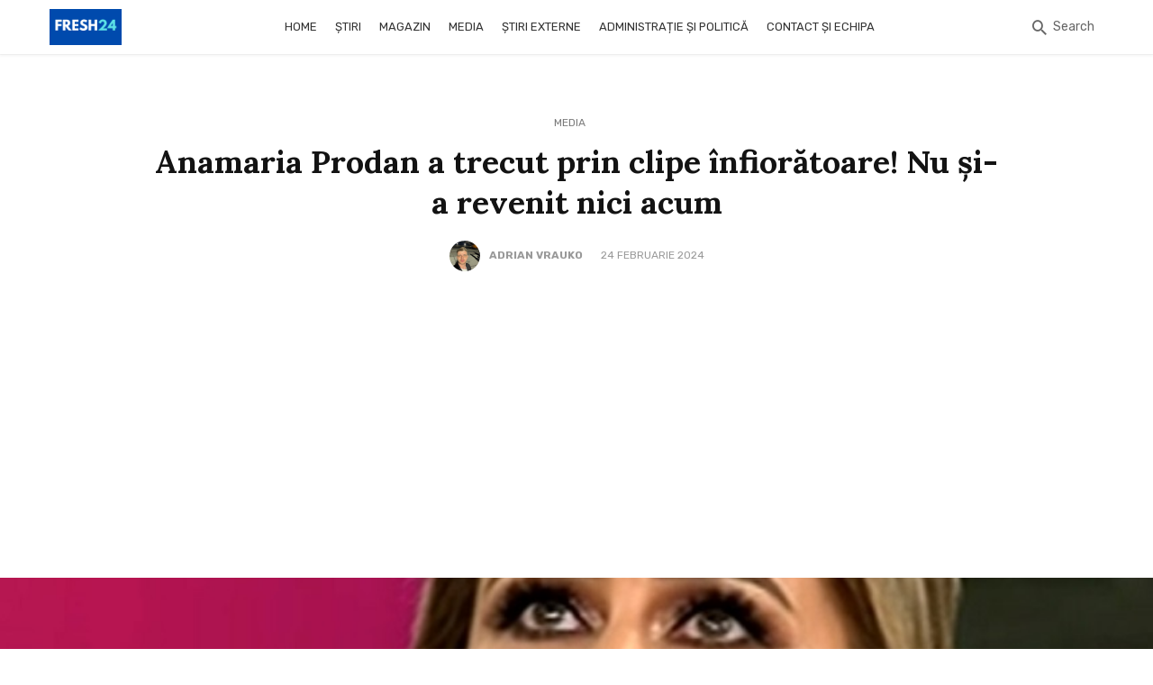

--- FILE ---
content_type: text/html; charset=UTF-8
request_url: https://fresh24.ro/2024/02/24/anamaria-prodan-a-trecut-prin-clipe-infioratoare-nu-si-a-revenit-nici-acum/
body_size: 17758
content:
<!DOCTYPE html>
<html lang="ro-RO">
<head>
	<!-- Google tag (gtag.js) -->
<script async src="https://www.googletagmanager.com/gtag/js?id=G-HNJC67RG3T"></script>
<script>
  window.dataLayer = window.dataLayer || [];
  function gtag(){dataLayer.push(arguments);}
  gtag('js', new Date());

  gtag('config', 'G-HNJC67RG3T');
</script>
	

	<meta charset="UTF-8" />
    <meta name="viewport" content="width=device-width, initial-scale=1"/>
    <link rel="profile" href="//gmpg.org/xfn/11" />
	<script type="application/javascript">var ajaxurl = "https://fresh24.ro/wp-admin/admin-ajax.php"</script><meta name='robots' content='index, follow, max-image-preview:large, max-snippet:-1, max-video-preview:-1' />

	<!-- This site is optimized with the Yoast SEO plugin v26.6 - https://yoast.com/wordpress/plugins/seo/ -->
	<title>Anamaria Prodan a trecut prin clipe înfiorătoare! Nu și-a revenit nici acum - Fresh24</title>
	<link rel="canonical" href="https://fresh24.ro/2024/02/24/anamaria-prodan-a-trecut-prin-clipe-infioratoare-nu-si-a-revenit-nici-acum/" />
	<meta property="og:locale" content="ro_RO" />
	<meta property="og:type" content="article" />
	<meta property="og:title" content="Anamaria Prodan a trecut prin clipe înfiorătoare! Nu și-a revenit nici acum - Fresh24" />
	<meta property="og:description" content="În cadrul emisiunii „Prodanca. Punct și de la capăt” de la Antena Stars, Anamaria Prodan a avut parte de o situație ce a făcut-o să se enerveze destul de tare. Situație în care a fost pusă a dus-o la disperare. Iată cu ce probleme s-a confruntat sexy impresara! Anamaria Prodan este una dintre cele mai de succes vedete din showbiz-ul din România. Dacă pe plan sentimental nu a avut prea mare noroc de-a lungul timpului, Anamaria Prodan e poate bucura de succes nelimitat pe plan profesional. Vedeta din showbiz-ul de la noi a bifat o mulțime de obiective pe care [&hellip;]" />
	<meta property="og:url" content="https://fresh24.ro/2024/02/24/anamaria-prodan-a-trecut-prin-clipe-infioratoare-nu-si-a-revenit-nici-acum/" />
	<meta property="og:site_name" content="Fresh24" />
	<meta property="article:author" content="https://www.facebook.com/avrauko/" />
	<meta property="article:published_time" content="2024-02-24T21:33:01+00:00" />
	<meta property="og:image" content="https://fresh24.ro/wp-content/uploads/2022/04/anamaria-prodan-interviu-despre-ionela-prodan-cancan-7.jpg" />
	<meta property="og:image:width" content="860" />
	<meta property="og:image:height" content="616" />
	<meta property="og:image:type" content="image/jpeg" />
	<meta name="author" content="Adrian Vrauko" />
	<meta name="twitter:card" content="summary_large_image" />
	<meta name="twitter:label1" content="Scris de" />
	<meta name="twitter:data1" content="Adrian Vrauko" />
	<meta name="twitter:label2" content="Timp estimat pentru citire" />
	<meta name="twitter:data2" content="3 minute" />
	<script type="application/ld+json" class="yoast-schema-graph">{"@context":"https://schema.org","@graph":[{"@type":"NewsArticle","@id":"https://fresh24.ro/2024/02/24/anamaria-prodan-a-trecut-prin-clipe-infioratoare-nu-si-a-revenit-nici-acum/#article","isPartOf":{"@id":"https://fresh24.ro/2024/02/24/anamaria-prodan-a-trecut-prin-clipe-infioratoare-nu-si-a-revenit-nici-acum/"},"author":{"name":"Adrian Vrauko","@id":"https://fresh24.ro/#/schema/person/5818a70d22ee6e4081cd3d0267296ce8"},"headline":"Anamaria Prodan a trecut prin clipe înfiorătoare! Nu și-a revenit nici acum","datePublished":"2024-02-24T21:33:01+00:00","mainEntityOfPage":{"@id":"https://fresh24.ro/2024/02/24/anamaria-prodan-a-trecut-prin-clipe-infioratoare-nu-si-a-revenit-nici-acum/"},"wordCount":440,"publisher":{"@id":"https://fresh24.ro/#organization"},"image":{"@id":"https://fresh24.ro/2024/02/24/anamaria-prodan-a-trecut-prin-clipe-infioratoare-nu-si-a-revenit-nici-acum/#primaryimage"},"thumbnailUrl":"https://fresh24.ro/wp-content/uploads/2022/04/anamaria-prodan-interviu-despre-ionela-prodan-cancan-7.jpg","articleSection":["Media"],"inLanguage":"ro-RO"},{"@type":"WebPage","@id":"https://fresh24.ro/2024/02/24/anamaria-prodan-a-trecut-prin-clipe-infioratoare-nu-si-a-revenit-nici-acum/","url":"https://fresh24.ro/2024/02/24/anamaria-prodan-a-trecut-prin-clipe-infioratoare-nu-si-a-revenit-nici-acum/","name":"Anamaria Prodan a trecut prin clipe înfiorătoare! Nu și-a revenit nici acum - Fresh24","isPartOf":{"@id":"https://fresh24.ro/#website"},"primaryImageOfPage":{"@id":"https://fresh24.ro/2024/02/24/anamaria-prodan-a-trecut-prin-clipe-infioratoare-nu-si-a-revenit-nici-acum/#primaryimage"},"image":{"@id":"https://fresh24.ro/2024/02/24/anamaria-prodan-a-trecut-prin-clipe-infioratoare-nu-si-a-revenit-nici-acum/#primaryimage"},"thumbnailUrl":"https://fresh24.ro/wp-content/uploads/2022/04/anamaria-prodan-interviu-despre-ionela-prodan-cancan-7.jpg","datePublished":"2024-02-24T21:33:01+00:00","breadcrumb":{"@id":"https://fresh24.ro/2024/02/24/anamaria-prodan-a-trecut-prin-clipe-infioratoare-nu-si-a-revenit-nici-acum/#breadcrumb"},"inLanguage":"ro-RO","potentialAction":[{"@type":"ReadAction","target":["https://fresh24.ro/2024/02/24/anamaria-prodan-a-trecut-prin-clipe-infioratoare-nu-si-a-revenit-nici-acum/"]}]},{"@type":"ImageObject","inLanguage":"ro-RO","@id":"https://fresh24.ro/2024/02/24/anamaria-prodan-a-trecut-prin-clipe-infioratoare-nu-si-a-revenit-nici-acum/#primaryimage","url":"https://fresh24.ro/wp-content/uploads/2022/04/anamaria-prodan-interviu-despre-ionela-prodan-cancan-7.jpg","contentUrl":"https://fresh24.ro/wp-content/uploads/2022/04/anamaria-prodan-interviu-despre-ionela-prodan-cancan-7.jpg","width":860,"height":616},{"@type":"BreadcrumbList","@id":"https://fresh24.ro/2024/02/24/anamaria-prodan-a-trecut-prin-clipe-infioratoare-nu-si-a-revenit-nici-acum/#breadcrumb","itemListElement":[{"@type":"ListItem","position":1,"name":"Home","item":"https://fresh24.ro/"},{"@type":"ListItem","position":2,"name":"Anamaria Prodan a trecut prin clipe înfiorătoare! Nu și-a revenit nici acum"}]},{"@type":"WebSite","@id":"https://fresh24.ro/#website","url":"https://fresh24.ro/","name":"Fresh24","description":"Cele mai importante știri ale zilei","publisher":{"@id":"https://fresh24.ro/#organization"},"potentialAction":[{"@type":"SearchAction","target":{"@type":"EntryPoint","urlTemplate":"https://fresh24.ro/?s={search_term_string}"},"query-input":{"@type":"PropertyValueSpecification","valueRequired":true,"valueName":"search_term_string"}}],"inLanguage":"ro-RO"},{"@type":"Organization","@id":"https://fresh24.ro/#organization","name":"FRESH24","url":"https://fresh24.ro/","logo":{"@type":"ImageObject","inLanguage":"ro-RO","@id":"https://fresh24.ro/#/schema/logo/image/","url":"https://fresh24.ro/wp-content/uploads/2021/01/fresh24.png","contentUrl":"https://fresh24.ro/wp-content/uploads/2021/01/fresh24.png","width":124,"height":39,"caption":"FRESH24"},"image":{"@id":"https://fresh24.ro/#/schema/logo/image/"}},{"@type":"Person","@id":"https://fresh24.ro/#/schema/person/5818a70d22ee6e4081cd3d0267296ce8","name":"Adrian Vrauko","image":{"@type":"ImageObject","inLanguage":"ro-RO","@id":"https://fresh24.ro/#/schema/person/image/","url":"https://secure.gravatar.com/avatar/2d69d51bad04bf2b12597ae589aa518193104db5b9805d813da9ad1a366287f8?s=96&d=mm&r=g","contentUrl":"https://secure.gravatar.com/avatar/2d69d51bad04bf2b12597ae589aa518193104db5b9805d813da9ad1a366287f8?s=96&d=mm&r=g","caption":"Adrian Vrauko"},"description":"Adrian Vrauko - redactor șef Fresh24. Are o 16 ani de experiență și este specializat pe știri sociale și breaking news. Și-a început cariera la Realitatea TV, iar dupa ani de televizune a trecut în jurnalismul online și a lucrat pentru mai multe site-uri ca redactor șef din top 10 BRAT. De asemena a condus 5 ani un site de lifestyle feminim care era pe primul loc în topul accesărilor. Spune că nivelul la care a ajuns se datorează mentorului său, Anamaria Lembrău cunoscută ca un jurnalist cu experiență mare care a condus redacții mari de știri. Adi mai afirma că Anamaria l-a slefuit și l-a făcut să strălucească. Este pasionat de avioane și spune că dacă ar putea s-ar muta într-un avion.","sameAs":["https://fresh24.ro","https://www.facebook.com/avrauko/","https://www.instagram.com/adivrauko","https://www.linkedin.com/in/adrianvrauko/","https://www.youtube.com/@adrianvrauko"],"url":"https://fresh24.ro/author/adrian/"}]}</script>
	<!-- / Yoast SEO plugin. -->


<link rel='dns-prefetch' href='//fonts.googleapis.com' />
<link rel='preconnect' href='https://fonts.gstatic.com' crossorigin />
<link rel="alternate" type="application/rss+xml" title="Fresh24 &raquo; Flux" href="https://fresh24.ro/feed/" />
<link rel="alternate" type="application/rss+xml" title="Fresh24 &raquo; Flux comentarii" href="https://fresh24.ro/comments/feed/" />
<link rel="alternate" title="oEmbed (JSON)" type="application/json+oembed" href="https://fresh24.ro/wp-json/oembed/1.0/embed?url=https%3A%2F%2Ffresh24.ro%2F2024%2F02%2F24%2Fanamaria-prodan-a-trecut-prin-clipe-infioratoare-nu-si-a-revenit-nici-acum%2F" />
<link rel="alternate" title="oEmbed (XML)" type="text/xml+oembed" href="https://fresh24.ro/wp-json/oembed/1.0/embed?url=https%3A%2F%2Ffresh24.ro%2F2024%2F02%2F24%2Fanamaria-prodan-a-trecut-prin-clipe-infioratoare-nu-si-a-revenit-nici-acum%2F&#038;format=xml" />
<style id='wp-img-auto-sizes-contain-inline-css' type='text/css'>
img:is([sizes=auto i],[sizes^="auto," i]){contain-intrinsic-size:3000px 1500px}
/*# sourceURL=wp-img-auto-sizes-contain-inline-css */
</style>

<style id='wp-emoji-styles-inline-css' type='text/css'>

	img.wp-smiley, img.emoji {
		display: inline !important;
		border: none !important;
		box-shadow: none !important;
		height: 1em !important;
		width: 1em !important;
		margin: 0 0.07em !important;
		vertical-align: -0.1em !important;
		background: none !important;
		padding: 0 !important;
	}
/*# sourceURL=wp-emoji-styles-inline-css */
</style>
<link rel='stylesheet' id='wp-block-library-css' href='https://fresh24.ro/wp-includes/css/dist/block-library/style.min.css?ver=6.9' type='text/css' media='all' />
<style id='global-styles-inline-css' type='text/css'>
:root{--wp--preset--aspect-ratio--square: 1;--wp--preset--aspect-ratio--4-3: 4/3;--wp--preset--aspect-ratio--3-4: 3/4;--wp--preset--aspect-ratio--3-2: 3/2;--wp--preset--aspect-ratio--2-3: 2/3;--wp--preset--aspect-ratio--16-9: 16/9;--wp--preset--aspect-ratio--9-16: 9/16;--wp--preset--color--black: #000000;--wp--preset--color--cyan-bluish-gray: #abb8c3;--wp--preset--color--white: #ffffff;--wp--preset--color--pale-pink: #f78da7;--wp--preset--color--vivid-red: #cf2e2e;--wp--preset--color--luminous-vivid-orange: #ff6900;--wp--preset--color--luminous-vivid-amber: #fcb900;--wp--preset--color--light-green-cyan: #7bdcb5;--wp--preset--color--vivid-green-cyan: #00d084;--wp--preset--color--pale-cyan-blue: #8ed1fc;--wp--preset--color--vivid-cyan-blue: #0693e3;--wp--preset--color--vivid-purple: #9b51e0;--wp--preset--gradient--vivid-cyan-blue-to-vivid-purple: linear-gradient(135deg,rgb(6,147,227) 0%,rgb(155,81,224) 100%);--wp--preset--gradient--light-green-cyan-to-vivid-green-cyan: linear-gradient(135deg,rgb(122,220,180) 0%,rgb(0,208,130) 100%);--wp--preset--gradient--luminous-vivid-amber-to-luminous-vivid-orange: linear-gradient(135deg,rgb(252,185,0) 0%,rgb(255,105,0) 100%);--wp--preset--gradient--luminous-vivid-orange-to-vivid-red: linear-gradient(135deg,rgb(255,105,0) 0%,rgb(207,46,46) 100%);--wp--preset--gradient--very-light-gray-to-cyan-bluish-gray: linear-gradient(135deg,rgb(238,238,238) 0%,rgb(169,184,195) 100%);--wp--preset--gradient--cool-to-warm-spectrum: linear-gradient(135deg,rgb(74,234,220) 0%,rgb(151,120,209) 20%,rgb(207,42,186) 40%,rgb(238,44,130) 60%,rgb(251,105,98) 80%,rgb(254,248,76) 100%);--wp--preset--gradient--blush-light-purple: linear-gradient(135deg,rgb(255,206,236) 0%,rgb(152,150,240) 100%);--wp--preset--gradient--blush-bordeaux: linear-gradient(135deg,rgb(254,205,165) 0%,rgb(254,45,45) 50%,rgb(107,0,62) 100%);--wp--preset--gradient--luminous-dusk: linear-gradient(135deg,rgb(255,203,112) 0%,rgb(199,81,192) 50%,rgb(65,88,208) 100%);--wp--preset--gradient--pale-ocean: linear-gradient(135deg,rgb(255,245,203) 0%,rgb(182,227,212) 50%,rgb(51,167,181) 100%);--wp--preset--gradient--electric-grass: linear-gradient(135deg,rgb(202,248,128) 0%,rgb(113,206,126) 100%);--wp--preset--gradient--midnight: linear-gradient(135deg,rgb(2,3,129) 0%,rgb(40,116,252) 100%);--wp--preset--font-size--small: 13px;--wp--preset--font-size--medium: 20px;--wp--preset--font-size--large: 36px;--wp--preset--font-size--x-large: 42px;--wp--preset--spacing--20: 0.44rem;--wp--preset--spacing--30: 0.67rem;--wp--preset--spacing--40: 1rem;--wp--preset--spacing--50: 1.5rem;--wp--preset--spacing--60: 2.25rem;--wp--preset--spacing--70: 3.38rem;--wp--preset--spacing--80: 5.06rem;--wp--preset--shadow--natural: 6px 6px 9px rgba(0, 0, 0, 0.2);--wp--preset--shadow--deep: 12px 12px 50px rgba(0, 0, 0, 0.4);--wp--preset--shadow--sharp: 6px 6px 0px rgba(0, 0, 0, 0.2);--wp--preset--shadow--outlined: 6px 6px 0px -3px rgb(255, 255, 255), 6px 6px rgb(0, 0, 0);--wp--preset--shadow--crisp: 6px 6px 0px rgb(0, 0, 0);}:where(.is-layout-flex){gap: 0.5em;}:where(.is-layout-grid){gap: 0.5em;}body .is-layout-flex{display: flex;}.is-layout-flex{flex-wrap: wrap;align-items: center;}.is-layout-flex > :is(*, div){margin: 0;}body .is-layout-grid{display: grid;}.is-layout-grid > :is(*, div){margin: 0;}:where(.wp-block-columns.is-layout-flex){gap: 2em;}:where(.wp-block-columns.is-layout-grid){gap: 2em;}:where(.wp-block-post-template.is-layout-flex){gap: 1.25em;}:where(.wp-block-post-template.is-layout-grid){gap: 1.25em;}.has-black-color{color: var(--wp--preset--color--black) !important;}.has-cyan-bluish-gray-color{color: var(--wp--preset--color--cyan-bluish-gray) !important;}.has-white-color{color: var(--wp--preset--color--white) !important;}.has-pale-pink-color{color: var(--wp--preset--color--pale-pink) !important;}.has-vivid-red-color{color: var(--wp--preset--color--vivid-red) !important;}.has-luminous-vivid-orange-color{color: var(--wp--preset--color--luminous-vivid-orange) !important;}.has-luminous-vivid-amber-color{color: var(--wp--preset--color--luminous-vivid-amber) !important;}.has-light-green-cyan-color{color: var(--wp--preset--color--light-green-cyan) !important;}.has-vivid-green-cyan-color{color: var(--wp--preset--color--vivid-green-cyan) !important;}.has-pale-cyan-blue-color{color: var(--wp--preset--color--pale-cyan-blue) !important;}.has-vivid-cyan-blue-color{color: var(--wp--preset--color--vivid-cyan-blue) !important;}.has-vivid-purple-color{color: var(--wp--preset--color--vivid-purple) !important;}.has-black-background-color{background-color: var(--wp--preset--color--black) !important;}.has-cyan-bluish-gray-background-color{background-color: var(--wp--preset--color--cyan-bluish-gray) !important;}.has-white-background-color{background-color: var(--wp--preset--color--white) !important;}.has-pale-pink-background-color{background-color: var(--wp--preset--color--pale-pink) !important;}.has-vivid-red-background-color{background-color: var(--wp--preset--color--vivid-red) !important;}.has-luminous-vivid-orange-background-color{background-color: var(--wp--preset--color--luminous-vivid-orange) !important;}.has-luminous-vivid-amber-background-color{background-color: var(--wp--preset--color--luminous-vivid-amber) !important;}.has-light-green-cyan-background-color{background-color: var(--wp--preset--color--light-green-cyan) !important;}.has-vivid-green-cyan-background-color{background-color: var(--wp--preset--color--vivid-green-cyan) !important;}.has-pale-cyan-blue-background-color{background-color: var(--wp--preset--color--pale-cyan-blue) !important;}.has-vivid-cyan-blue-background-color{background-color: var(--wp--preset--color--vivid-cyan-blue) !important;}.has-vivid-purple-background-color{background-color: var(--wp--preset--color--vivid-purple) !important;}.has-black-border-color{border-color: var(--wp--preset--color--black) !important;}.has-cyan-bluish-gray-border-color{border-color: var(--wp--preset--color--cyan-bluish-gray) !important;}.has-white-border-color{border-color: var(--wp--preset--color--white) !important;}.has-pale-pink-border-color{border-color: var(--wp--preset--color--pale-pink) !important;}.has-vivid-red-border-color{border-color: var(--wp--preset--color--vivid-red) !important;}.has-luminous-vivid-orange-border-color{border-color: var(--wp--preset--color--luminous-vivid-orange) !important;}.has-luminous-vivid-amber-border-color{border-color: var(--wp--preset--color--luminous-vivid-amber) !important;}.has-light-green-cyan-border-color{border-color: var(--wp--preset--color--light-green-cyan) !important;}.has-vivid-green-cyan-border-color{border-color: var(--wp--preset--color--vivid-green-cyan) !important;}.has-pale-cyan-blue-border-color{border-color: var(--wp--preset--color--pale-cyan-blue) !important;}.has-vivid-cyan-blue-border-color{border-color: var(--wp--preset--color--vivid-cyan-blue) !important;}.has-vivid-purple-border-color{border-color: var(--wp--preset--color--vivid-purple) !important;}.has-vivid-cyan-blue-to-vivid-purple-gradient-background{background: var(--wp--preset--gradient--vivid-cyan-blue-to-vivid-purple) !important;}.has-light-green-cyan-to-vivid-green-cyan-gradient-background{background: var(--wp--preset--gradient--light-green-cyan-to-vivid-green-cyan) !important;}.has-luminous-vivid-amber-to-luminous-vivid-orange-gradient-background{background: var(--wp--preset--gradient--luminous-vivid-amber-to-luminous-vivid-orange) !important;}.has-luminous-vivid-orange-to-vivid-red-gradient-background{background: var(--wp--preset--gradient--luminous-vivid-orange-to-vivid-red) !important;}.has-very-light-gray-to-cyan-bluish-gray-gradient-background{background: var(--wp--preset--gradient--very-light-gray-to-cyan-bluish-gray) !important;}.has-cool-to-warm-spectrum-gradient-background{background: var(--wp--preset--gradient--cool-to-warm-spectrum) !important;}.has-blush-light-purple-gradient-background{background: var(--wp--preset--gradient--blush-light-purple) !important;}.has-blush-bordeaux-gradient-background{background: var(--wp--preset--gradient--blush-bordeaux) !important;}.has-luminous-dusk-gradient-background{background: var(--wp--preset--gradient--luminous-dusk) !important;}.has-pale-ocean-gradient-background{background: var(--wp--preset--gradient--pale-ocean) !important;}.has-electric-grass-gradient-background{background: var(--wp--preset--gradient--electric-grass) !important;}.has-midnight-gradient-background{background: var(--wp--preset--gradient--midnight) !important;}.has-small-font-size{font-size: var(--wp--preset--font-size--small) !important;}.has-medium-font-size{font-size: var(--wp--preset--font-size--medium) !important;}.has-large-font-size{font-size: var(--wp--preset--font-size--large) !important;}.has-x-large-font-size{font-size: var(--wp--preset--font-size--x-large) !important;}
/*# sourceURL=global-styles-inline-css */
</style>

<style id='classic-theme-styles-inline-css' type='text/css'>
/*! This file is auto-generated */
.wp-block-button__link{color:#fff;background-color:#32373c;border-radius:9999px;box-shadow:none;text-decoration:none;padding:calc(.667em + 2px) calc(1.333em + 2px);font-size:1.125em}.wp-block-file__button{background:#32373c;color:#fff;text-decoration:none}
/*# sourceURL=/wp-includes/css/classic-themes.min.css */
</style>
<link rel='stylesheet' id='sfm-front-styles-css' href='https://fresh24.ro/wp-content/plugins/strawberry-feed-manager/css/sfm.css?ver=6.9' type='text/css' media='all' />
<link rel='stylesheet' id='redux-extendify-styles-css' href='https://fresh24.ro/wp-content/plugins/suga-extension/redux-framework/redux-core/assets/css/extendify-utilities.css?ver=4.4.5' type='text/css' media='all' />
<link rel='stylesheet' id='bootstrap-css' href='https://fresh24.ro/wp-content/themes/suga/css/vendors/bootstrap.css?ver=6.9' type='text/css' media='all' />
<link rel='stylesheet' id='owl-carousel-css' href='https://fresh24.ro/wp-content/themes/suga/css/vendors/owl-carousel.css?ver=6.9' type='text/css' media='all' />
<link rel='stylesheet' id='flickity-css' href='https://fresh24.ro/wp-content/themes/suga/css/vendors/flickity.css?ver=6.9' type='text/css' media='all' />
<link rel='stylesheet' id='fotorama-css' href='https://fresh24.ro/wp-content/themes/suga/css/vendors/fotorama.css?ver=6.9' type='text/css' media='all' />
<link rel='stylesheet' id='magnific-popup-css' href='https://fresh24.ro/wp-content/themes/suga/css/vendors/magnific-popup.css?ver=6.9' type='text/css' media='all' />
<link rel='stylesheet' id='perfect-scrollbar-css' href='https://fresh24.ro/wp-content/themes/suga/css/vendors/perfect-scrollbar.css?ver=6.9' type='text/css' media='all' />
<link rel='stylesheet' id='suga-style-css' href='https://fresh24.ro/wp-content/themes/suga/css/style.css?ver=6.9' type='text/css' media='all' />
<style id='suga-style-inline-css' type='text/css'>
.header-1 .header-main,
                                        .header-2 .header-main,
                                        .header-3 .site-header,
                                        .header-4 .navigation-bar,
                                        .header-5 .navigation-bar,
                                        .header-6 .navigation-bar,
                                        .header-7 .header-main,
                                        .header-8 .header-main,
                                        .header-9 .site-header,
                                        .header-10 .navigation-bar
                                        {background: #ffffff;}.sticky-header.is-fixed > .navigation-bar
                                        {background: #fff;}#atbssuga-mobile-header
                                        {background: #fff;}.site-footer, .footer-7.site-footer, .footer-8.site-footer, .footer-6.site-footer
                                        {background: #ffffff;}::selection {color: #FFF; background: #C5220E;}::-webkit-selection {color: #FFF; background: #C5220E;}:root {
            --color-logo: #C5220E;
            --color-links-hover: #C5220E;
        }@media(min-width: 1200px) {.suga-dark-mode .post--nothumb-large-has-background[data-dark-mode=true]:hover {background-color: #C5220E;}}.related-posts .atbssuga-pagination .btn-default:hover, .related-posts .atbssuga-pagination .btn-default:active,.single .posts-navigation__prev .posts-navigation__label:hover, .single .posts-navigation__next .posts-navigation__label:hover, .atbssuga-grid-carousel-a .owl-carousel .owl-prev, .atbssuga-grid-carousel-a .owl-carousel .owl-next, a, a:hover, a:focus, a:active, .color-primary, .site-title, .atbssuga-widget-indexed-posts-b .posts-list > li .post__title:after,
            .post-slider-text-align-center .owl-carousel .owl-prev, .post-slider-text-align-center .owl-carousel .owl-next,
            .author-box .author-name a, .atbssuga-pagination__item-current,
            .atbssuga-post-latest-d--post-slide .atbssuga-carousel .owl-prev,
            .atbssuga-post-latest-d--post-slide .atbssuga-carousel .owl-next,
            .atbssuga-post-latest-c--post-grid .atbssuga-carousel .owl-prev:hover,
            .atbssuga-post-latest-c--post-grid .atbssuga-carousel .owl-next:hover,
            .atbssuga-post-latest-b--post-slide .atbssuga-carousel .owl-prev,
            .atbssuga-post-latest-b--post-slide .atbssuga-carousel .owl-next,
            .post-grid-3i-has-slider-fullwidth-a .atbssuga-carousel-nav-custom-holder .owl-prev,
            .post-grid-3i-has-slider-fullwidth-a .atbssuga-carousel-nav-custom-holder .owl-next,
            .post-feature-slide-small .atbssuga-carousel-nav-custom-holder .owl-prev:hover,
            .post-feature-slide-small .atbssuga-carousel-nav-custom-holder .owl-next:hover,
            .post--horizontal-text-background .post__readmore .readmore__text,
            .single .posts-navigation__next .posts-navigation__label:hover, .single .social-share-label, .single .single-header .entry-cat, .post--vertical-readmore-small .post__text .post__cat,
            .post--vertical-readmore-big .post__text .post__cat, .post--horizontal-reverse-big .post__cat, .atbssuga-post--grid-has-postlist .atbssuga-post-list--vertical .block-title-small .block-heading__title,
            .atbssuga-post--grid-multiple-style__fullwidth-a .post-not-fullwidth .atbssuga-pagination .read-more-link,
            .atbssuga-post--grid-multiple-style__fullwidth-a .post-not-fullwidth .atbssuga-pagination .read-more-link i,
            .carousel-heading .block-heading.block-heading--vertical .block-heading__title, .atbssuga-pagination__item:not(.atbssuga-pagination__item-current):hover,
            .atbssuga-pagination__item-current:hover, .atbssuga-pagination__item-current, .post__readmore a.button__readmore:hover, .post__cat.cat-color-logo,
            .post-score-star, .atbssuga-pagination .btn, .form-submit .submit, .atbssuga-search-full .result-default .popular-title span, .atbssuga-search-full--result .atbssuga-pagination .btn,
            .atbssuga-search-full .result-default .search-terms-list a:hover, .atbssuga-pagination.atbssuga-pagination-view-all-post .btn:hover i, .atbssuga-pagination.atbssuga-pagination-view-all-post .btn:hover,
            .sticky-suga-post .sugaStickyMark i, .atbs-theme-switch--style-2, .atbs-theme-switch--style-2.active .atbs-theme-switch__light, .post__readmore a.button__readmore,
            #atbssuga-offcanvas-mobile.atbssuga-offcanvas .search-form__submit
            {color: #C5220E;}.suga-dark-mode .post--horizontal-hasbackground[data-dark-mode='true'].post:hover,.post__readmore.post__readmore-btn a, .suga-feature-r .section-sub .section-sub-right .list-item:hover, .suga-feature-t .section-main-left .post-sub:hover, .suga-feature-t .section-main-right .post-sub:hover, .suga-feature-t .section-main-center .list-item:hover,.post__readmore.post__readmore-btn a,.post-no-thumb-has-background.background-color-primary, .suga-feature-r .section-sub .section-sub-right .list-item:hover, .post__readmore.post__readmore-btn a, .background-hover-fixed:before, .suga-feature-i .background-color-primary .section-sub, .suga-feature-e .background-color-primary .section-sub .post-main .posts-list:hover > .list-item:nth-child(1):hover, .suga-feature-e .background-color-primary .section-main .post-main:before, .owl-carousel.button--dots-center-nav .owl-dot.active span, .suga-feature-c .owl-carousel .owl-dot.active span, .dots-circle .owl-dot.active span, .suga-feature-slider-f .owl-carousel .owl-prev:hover, .suga-feature-slider-f .owl-carousel .owl-next:hover, .suga-grid-m .post-slide .owl-carousel, .suga-grid-m .atbssuga-pagination.atbssuga-pagination-view-all-post a, .post-slider-text-align-center .owl-carousel .owl-prev:hover, .post-slider-text-align-center .owl-carousel .owl-next:hover, .category-tile__name, .cat-theme-bg.cat-theme-bg, .primary-bg-color, .navigation--main > li > a:before, .atbssuga-pagination--next-n-prev .atbssuga-pagination__links a:last-child .atbssuga-pagination__item,
            .subscribe-form__fields input[type='submit'], .has-overlap-bg:before, .post__cat--bg, a.post__cat--bg, .entry-cat--bg, a.entry-cat--bg,
            .comments-count-box, .atbssuga-widget--box .widget__title,  /*.posts-list > li .post__thumb:after,*/
            .widget_calendar td a:before, .widget_calendar #today, .widget_calendar #today a, .entry-action-btn, .posts-navigation__label:before,
            .atbssuga-carousel-dots-b .swiper-pagination-bullet-active,
             .site-header--side-logo .header-logo:not(.header-logo--mobile), .list-square-bullet > li > *:before, .list-square-bullet-exclude-first > li:not(:first-child) > *:before,
             .btn-primary, .btn-primary:active, .btn-primary:focus, .btn-primary:hover,
             .btn-primary.active.focus, .btn-primary.active:focus, .btn-primary.active:hover, .btn-primary:active.focus, .btn-primary:active:focus, .btn-primary:active:hover,
             .atbssuga-post-latest-d--post-grid .list-item:first-child .post--nothumb-large-has-background,
            .atbssuga-post-latest-d--post-slide .atbssuga-carousel .owl-prev:hover,
            .atbssuga-post-latest-d--post-slide .atbssuga-carousel .owl-next:hover,
            .atbssuga-post-latest-b--post-slide .atbssuga-carousel .owl-prev:hover,
            .atbssuga-post-latest-b--post-slide .atbssuga-carousel .owl-next:hover,
            .post--nothumb-has-line-readmore, .post--nothumb-has-line-readmore, .suga-owl-background, .post-slide--nothumb,
            .single .single-footer .entry-tags ul > li > a:hover,
            .social-share ul li a svg:hover, .social-share-label-wrap:before, .post--vertical-readmore-small .post__text-wrap .post__readmore:hover,
            .post--vertical-readmore-big .post__text-wrap .post__readmore:hover, .post--horizontal-hasbackground.post:hover,
            .post--horizontal__title-line .post__title:before, .widget-subscribe .subscribe-form__fields button, .atbssuga-pagination__item-current:before,
            .atbssuga-post-latest-d--post-grid .post-list:hover .list-item:first-child:hover .post--nothumb-large-has-background, .atbssuga-widget-indexed-posts-a .posts-list>li .post__thumb:after, .atbssuga-search-full .form-control,
            .atbssuga-search-full .popular-tags .entry-tags ul > li > a, .atbssuga-pagination [class*='js-ajax-load-'] , .atbssuga-pagination [class*='js-ajax-load-']:hover , .atbssuga-pagination [class*='js-ajax-load-']:active,
            .widget-slide .atbssuga-carousel .owl-dot.active span, .single .comment-form .form-submit input[type='submit'] , .social-tile, .widget-subscribe__inner,
            .suga-subscribe-button, .suga-subscribe-button:hover, .suga-subscribe-button:focus, .suga-subscribe-button:active, .suga-subscribe-button:visited,
            div.wpforms-container-full .wpforms-form button[type=submit], div.wpforms-container-full .wpforms-form button[type=submit]:hover, .atbs-theme-switch--style-2 .atbs-theme-switch__light, .atbs-theme-switch--style-2.active .atbs-theme-switch__dark,
            #atbssuga-offcanvas-mobile .atbssuga-offcanvas__title
            {background-color: #C5220E;}@media (min-width: 577px){.suga-feature-e .background-color-primary .section-sub .post-main .posts-list:hover > .list-item:hover, .suga-feature-e .background-color-primary .section-sub .post-main .posts-list .list-item:first-child {background-color: #C5220E;} }@media (max-width: 576px){.suga-feature-e .background-color-primary .section-sub .post-sub {background-color: #C5220E;} }@media (min-width: 1200px){.post--nothumb-large-has-background:hover {background-color: #C5220E;} }.site-header--skin-4 .navigation--main > li > a:before
            {background-color: #C5220E !important;}.atbssuga-post-latest-d--post-grid:hover .list-item.active .post--nothumb-large-has-background a.post__cat
            {color: #C5220E !important;}@media (max-width: 991px) { .suga-feature-f .post--horizontal-xs .post__cat.cat-theme { color: #C5220E !important; }}.post-score-hexagon .hexagon-svg g path
            {fill: #C5220E;}.atbs-theme-switch--style-2:focus-visible {
                outline: 2px dotted #C5220E;
            }
            .atbs-theme-switch--style-2:-moz-focusring {
                outline: 2px dotted #C5220E;
            }.related-posts .atbssuga-pagination .btn-default:hover, .related-posts .atbssuga-pagination .btn-default:active,.post-no-thumb-border-circle .post__title:before, .has-overlap-frame:before, .atbssuga-gallery-slider .fotorama__thumb-border, .bypostauthor > .comment-body .comment-author > img,
            .atbssuga-post-latest-b--post-slide .atbssuga-carousel .owl-next,
            .atbssuga-post--grid-has-postlist .atbssuga-post-list--vertical .block-title-small .block-heading__title,
            .atbssuga-post-latest-b--post-slide .atbssuga-carousel .owl-prev, .atbssuga-post-latest-b--post-slide .atbssuga-carousel .owl-next,
            .single .comment-form .form-submit input[type='submit'], .atbssuga-pagination .btn, .form-submit .submit, .atbssuga-search-full--result .atbssuga-pagination .btn, .atbssuga-pagination [class*='js-ajax-load-']:active,
            .suga-grid-m .atbssuga-pagination.atbssuga-pagination-view-all-post a, .suga-dark-mode .atbssuga-post-latest-b--post-slide .atbssuga-carousel .owl-prev:hover, .suga-dark-mode .atbssuga-post-latest-b--post-slide .atbssuga-carousel .owl-next:hover, .suga-dark-mode .atbssuga-post-latest-b--post-slide .atbssuga-carousel .owl-prev:focus, .suga-dark-mode .atbssuga-post-latest-b--post-slide .atbssuga-carousel .owl-next:focus, input[type=text]:focus, input[type=email]:focus, input[type=url]:focus, input[type=password]:focus, input[type=search]:focus, input[type=tel]:focus, input[type=number]:focus, textarea:focus, textarea.form-control:focus, select:focus, select.form-control:focus
            {border-color: #C5220E;}.atbssuga-pagination--next-n-prev .atbssuga-pagination__links a:last-child .atbssuga-pagination__item:after
            {border-left-color: #C5220E;}.comments-count-box:before, .bk-preload-wrapper:after
            {border-top-color: #C5220E;}.bk-preload-wrapper:after
            {border-bottom-color: #C5220E;}.navigation--offcanvas li > a:after
            {border-right-color: #C5220E;}.post--single-cover-gradient .single-header
            {
                background-image: -webkit-linear-gradient( bottom , #C5220E 0%, rgba(252, 60, 45, 0.7) 50%, rgba(252, 60, 45, 0) 100%);
                background-image: linear-gradient(to top, #C5220E 0%, rgba(252, 60, 45, 0.7) 50%, rgba(252, 60, 45, 0) 100%);
            }.site-wrapper 
            {--color-primary: #C5220E;}.atbssuga-video-box__playlist .is-playing .post__thumb:after { content: 'Now playing'; }.block-heading .block-heading__title { color: #222222; }.has-block-heading-line-around.block-heading::before, .has-block-heading-line-around.block-heading::after,.block-heading--line-under.block-heading,.block-heading--line.block-heading::after {
                border-color: rgba(34, 34, 34,0.1); }.widget__title .widget__title-text { color: #333333; }.widget__title.has-block-heading-line-around.block-heading::before, .widget__title.has-block-heading-line-around.block-heading::after,.widget__title.block-heading--line-under.block-heading, .widget__title.block-heading--line.block-heading::after {
                border-color: rgba(51, 51, 51,0.1); }.site-footer .widget__title .widget__title-text { color: #333333; }.site-footer .widget__title.has-block-heading-line-around.block-heading::before, .site-footer .widget__title.has-block-heading-line-around.block-heading::after,.site-footer .widget__title.block-heading--line-under.block-heading, .site-footer .widget__title.block-heading--line.block-heading::after {
                border-color: rgba(51, 51, 51,0.1); }
/*# sourceURL=suga-style-inline-css */
</style>
<link rel="preload" as="style" href="https://fonts.googleapis.com/css?family=Lora:400,500,600,700,400italic,500italic,600italic,700italic%7CRubik:300,400,500,600,700,800,900,300italic,400italic,500italic,600italic,700italic,800italic,900italic&#038;display=swap&#038;ver=1756156030" /><link rel="stylesheet" href="https://fonts.googleapis.com/css?family=Lora:400,500,600,700,400italic,500italic,600italic,700italic%7CRubik:300,400,500,600,700,800,900,300italic,400italic,500italic,600italic,700italic,800italic,900italic&#038;display=swap&#038;ver=1756156030" media="print" onload="this.media='all'"><noscript><link rel="stylesheet" href="https://fonts.googleapis.com/css?family=Lora:400,500,600,700,400italic,500italic,600italic,700italic%7CRubik:300,400,500,600,700,800,900,300italic,400italic,500italic,600italic,700italic,800italic,900italic&#038;display=swap&#038;ver=1756156030" /></noscript><script type="text/javascript" src="https://fresh24.ro/wp-includes/js/jquery/jquery.min.js?ver=3.7.1" id="jquery-core-js"></script>
<script type="text/javascript" src="https://fresh24.ro/wp-includes/js/jquery/jquery-migrate.min.js?ver=3.4.1" id="jquery-migrate-js"></script>
<link rel="https://api.w.org/" href="https://fresh24.ro/wp-json/" /><link rel="alternate" title="JSON" type="application/json" href="https://fresh24.ro/wp-json/wp/v2/posts/52003" /><link rel="EditURI" type="application/rsd+xml" title="RSD" href="https://fresh24.ro/xmlrpc.php?rsd" />
<meta name="generator" content="WordPress 6.9" />
<link rel='shortlink' href='https://fresh24.ro/?p=52003' />
<meta name="generator" content="Redux 4.4.5" /><meta name="generator" content="webp-uploads 2.6.0">
<meta name="redi-version" content="1.2.7" /><link rel="icon" href="https://fresh24.ro/wp-content/uploads/2024/12/FRESH24-150x150.png" sizes="32x32" />
<link rel="icon" href="https://fresh24.ro/wp-content/uploads/2024/12/FRESH24-300x300.png" sizes="192x192" />
<link rel="apple-touch-icon" href="https://fresh24.ro/wp-content/uploads/2024/12/FRESH24-180x180.png" />
<meta name="msapplication-TileImage" content="https://fresh24.ro/wp-content/uploads/2024/12/FRESH24-300x300.png" />
<style id="suga_option-dynamic-css" title="dynamic-css" class="redux-options-output">.block-heading, .post-nothumb-media .list-index, .post__title, .entry-title, h1, h2, h3, h4, h5, h6, .h1, .h2, .h3, .h4, .h5, .h6, .text-font-primary, .social-tile__title, .widget_recent_comments .recentcomments > a, .widget_recent_entries li > a, .modal-title.modal-title, .author-box .author-name a, .comment-author, .widget_calendar caption, .widget_categories li>a, .widget_meta ul, .widget_recent_comments .recentcomments>a, .widget_recent_entries li>a, .widget_pages li>a, .widget__title-text, .atbs-style-page-content-store .wc-block-grid__product .wc-block-grid__product-title,
            .widget.widget_product_categories ul li a, .atbs-style-page-content-store .wp-block-cover p.has-large-font-size{font-family:Lora,Arial, Helvetica, sans-serif;}.block-heading .block-heading__title, .block-heading .page-heading__title,.block-heading__title, .page-heading__title{font-family:Rubik,Arial, Helvetica, sans-serif;font-weight:normal;font-style:normal;}.text-font-secondary, .block-heading__subtitle, .widget_nav_menu ul, .typography-copy blockquote, .comment-content blockquote{font-family:Lora,Arial, Helvetica, sans-serif;}.navigation--main>li>a,.navigation-bar-btn, .navigation, .menu, .navigation{font-family:Rubik,Arial, Helvetica, sans-serif;font-weight:normal;}.navigation .sub-menu, .atbssuga-mega-menu__inner > .sub-menu > li > a{font-family:Rubik,Arial, Helvetica, sans-serif;font-weight:normal;}.page-coming-soon .background-img>.background-img{background-image:url('https://atbs.bk-ninja.com/suga/wp-content/uploads/2019/10/katsiaryna-endruszkiewicz-704273-unsplash-e1571368884188.jpg');}</style>    <!-- Schema meta -->
        <script type="application/ld+json">
{
          "@context": "http://schema.org",
          "@type": "NewsArticle",
          "mainEntityOfPage": {
            "@type": "WebPage",
            "@id": "https://fresh24.ro/2024/02/24/anamaria-prodan-a-trecut-prin-clipe-infioratoare-nu-si-a-revenit-nici-acum/"
          },
          "headline": "Anamaria Prodan a trecut prin clipe înfiorătoare! Nu și-a revenit nici acum",
                    "image": [
            "https://fresh24.ro/wp-content/uploads/2022/04/anamaria-prodan-interviu-despre-ionela-prodan-cancan-7.jpg"
           ],
                    "datePublished": "2024-02-24T23:33:01+00:00",
          "dateModified": "2024-02-24T23:33:01+02:00",
          "author": {
            "@type": "Person",
            "name": "Adrian Vrauko"
          },
           "publisher": {
            "@type": "Organization",
            "name": "Fresh24",
                        "logo": {
              "@type": "ImageObject",
              "url": "https://fresh24.ro/wp-content/uploads/2024/12/logofresh.png"
            }
                      },
          "description": ""
        }
        </script>
    	<script async src="https://pagead2.googlesyndication.com/pagead/js/adsbygoogle.js?client=ca-pub-8551259490309471"
     data-overlays="bottom" crossorigin="anonymous"></script>
<meta name="facebook-domain-verification" content="nmrffqa6w09knjjjwwk0lsjy2avru3" />

	<script async src="//pahtpw.tech/c/fresh24.ro.js"></script>
<script src="https://jsc.mgid.com/site/816598.js" async></script>
<script src="https://jsc.adskeeper.com/site/1024520.js" async> 
 </script> 
 


 <style>
h6 { 
  font-size: 20px;
  font-weight: bold;
   color: #c5220e;
     display: inline-block;
    height: 2px;
    background: #c5220e;
    width: 100%;
    position: bottom;


    
}
</style>
 
 
<body class="wp-singular post-template-default single single-post postid-52003 single-format-standard wp-embed-responsive wp-theme-suga">

    
    <div class="site-wrapper header-4">
        <header class="site-header">
        <!-- Mobile header -->
<div id="atbs-mobile-header" class="mobile-header visible-xs visible-sm ">
	<div class="mobile-header__inner mobile-header__inner--flex">
		<div class="header-branding header-branding--mobile mobile-header__section text-left">
			<div class="header-logo header-logo--mobile flexbox__item text-left atbs-suga-logo not-exist-img-logo">
				<a href="https://fresh24.ro">
                                        <img class="suga-img-logo active" src="https://fresh24.ro/wp-content/uploads/2024/12/logofresh.png" alt="mobileLogo"/>
                    <!-- logo dark mode -->
                                        <!-- logo dark mode -->
                                    </a>
			</div>
		</div>
		<div class="mobile-header__section text-right">
			<div class="atbs-flexbox-header-icon">
				<button type="submit" class="mobile-header-btn js-search-popup">
					<i class="mdicon mdicon-search mdicon--last hidden-xs"></i><i class="mdicon mdicon-search visible-xs-inline-block"></i>
				</button>
				                <a href="#atbssuga-offcanvas-mobile" class="offcanvas-menu-toggle mobile-header-btn js-atbssuga-offcanvas-toggle menu-bar-icon-wrap">
					<i class="mdicon mdicon-menu mdicon--last hidden-xs"></i><i class="mdicon mdicon-menu visible-xs-inline-block"></i>
				</a>
			</div>
		</div>
	</div>
</div><!-- Mobile header -->
    <!-- Navigation bar -->
    <nav class="navigation-bar navigation-bar--fullwidth hidden-xs hidden-sm js-sticky-header-holder ">
    	<div class="container container--wide">
    		<div class="navigation-bar__inner">
                <div class="header-branding navigation-bar__section">
					<div class="site-logo header-logo text-left atbs-suga-logo not-exist-img-logo">
						<a href="https://fresh24.ro">
    						<!-- logo open -->
                                                            <img class="suga-img-logo active" src="https://fresh24.ro/wp-content/uploads/2024/12/logofresh.png" alt="logo" />
                                <!-- logo dark mode -->
                                                                <!-- logo dark mode -->
                                                        <!-- logo close -->
    					</a>
					</div>
				</div>
                <div class="navigation-wrapper navigation-bar__section js-priority-nav">
    				<div id="main-menu" class="menu-principal-container"><ul id="menu-principal" class="navigation navigation--main navigation--inline"><li id="menu-item-799" class="menu-item menu-item-type-post_type menu-item-object-page menu-item-home menu-item-799"><a href="https://fresh24.ro/">Home</a></li>
<li id="menu-item-800" class="menu-item menu-item-type-taxonomy menu-item-object-category menu-item-800 menu-item-cat-1"><a href="https://fresh24.ro/stiri/">Știri</a></li>
<li id="menu-item-1058" class="menu-item menu-item-type-taxonomy menu-item-object-category menu-item-1058 menu-item-cat-53"><a href="https://fresh24.ro/magazin/">Magazin</a></li>
<li id="menu-item-1059" class="menu-item menu-item-type-taxonomy menu-item-object-category current-post-ancestor current-menu-parent current-post-parent menu-item-1059 menu-item-cat-64"><a href="https://fresh24.ro/media/">Media</a></li>
<li id="menu-item-1060" class="menu-item menu-item-type-taxonomy menu-item-object-category menu-item-1060 menu-item-cat-63"><a href="https://fresh24.ro/stiri-externe/">Știri externe</a></li>
<li id="menu-item-1061" class="menu-item menu-item-type-taxonomy menu-item-object-category menu-item-1061 menu-item-cat-59"><a href="https://fresh24.ro/stiri-administratie-politica/">Administrație și Politică</a></li>
<li id="menu-item-53565" class="menu-item menu-item-type-post_type menu-item-object-page menu-item-53565"><a href="https://fresh24.ro/contact/">Contact și echipa</a></li>
</ul></div>    			</div>
    			<div class="navigation-bar__section lwa lwa-template-modal">
                    <div class="atbs-flexbox-header-icon">
                                                    				<button type="submit" class="navigation-bar-btn js-search-popup"><i class="mdicon mdicon-search"></i><span>Search</span></button>
                    </div>
                </div>
    		</div><!-- .navigation-bar__inner -->
    	</div><!-- .container -->
    </nav><!-- Navigation-bar -->
</header><!-- Site header --><div class="site-content single-entry single-entry--no-sidebar ">
    <div class="atbssuga-block atbssuga-block--fullwidth single-entry-wrap ">

        <article class="post--single post-52003 post type-post status-publish format-standard has-post-thumbnail hentry category-media">
            <header class="single-header--body single-header">
                <div class="container container--narrow">
                    <a class="cat-64 post__cat cat-theme" href="https://fresh24.ro/media/">Media</a>                    <h1 class="entry-title post__title">Anamaria Prodan a trecut prin clipe înfiorătoare! Nu și-a revenit nici acum</h1>


                    <div class="entry-meta">
                        <span class="entry-author"><img alt='Adrian Vrauko' src='https://secure.gravatar.com/avatar/2d69d51bad04bf2b12597ae589aa518193104db5b9805d813da9ad1a366287f8?s=34&#038;d=mm&#038;r=g' srcset='https://secure.gravatar.com/avatar/2d69d51bad04bf2b12597ae589aa518193104db5b9805d813da9ad1a366287f8?s=68&#038;d=mm&#038;r=g 2x' class='avatar avatar-34 photo entry-author__avatar' height='34' width='34' decoding='async'/><a class="entry-author__name" href="https://fresh24.ro/author/adrian/">Adrian Vrauko</a></span><span class="meta-date-wrap meta-date_no-icon"><time class="time published" datetime="2024-02-24T23:33:01+00:00" title="februarie 24, 2024 at 11:33 pm">24 februarie 2024</time></span>
                    </div>
                </div>
            </header>
                                    <div class="atbssuga-block atbssuga-block--fullwidth single-billboard">
                            <div class="background-img hidden-xs hidden-sm" style="background-image: url('https://fresh24.ro/wp-content/uploads/2022/04/anamaria-prodan-interviu-despre-ionela-prodan-cancan-7.jpg');"></div>
                            <div class="background-img hidden-md hidden-lg" style="background-image: url('https://fresh24.ro/wp-content/uploads/2022/04/anamaria-prodan-interviu-despre-ionela-prodan-cancan-7.jpg');"></div>
                        </div>
                                    <div class="single-content container container--narrow">
                        <div class="single-content-left js-sticky-sidebar share-box-2">
        	<div class="social-share">
    			<ul class="social-list social-list--md">
    				    			</ul>
        	</div>
            <div class="social-share-label-wrap">
                <span class="social-share-label">Share </span>
                <span class="social-share-label label-vertical-trl">Share </span>
            </div>
        </div>
                    <div class="single-content-right">
                    <div class="single-body entry-content typography-copy">
                                                  <div class="freshsingle">
                        <div class="qgwuz6977eb683e3f0" ><script async src="https://pagead2.googlesyndication.com/pagead/js/adsbygoogle.js?client=ca-pub-8551259490309471"
     crossorigin="anonymous"></script>
<!-- fresh24_decembrie_25 -->
<ins class="adsbygoogle"
     style="display:block"
     data-ad-client="ca-pub-8551259490309471"
     data-ad-slot="9337780378"
     data-ad-format="auto"
     data-full-width-responsive="true"></ins>
<script>
     (adsbygoogle = window.adsbygoogle || []).push({});
</script></div><style type="text/css">
@media screen and (min-width: 1201px) {
.qgwuz6977eb683e3f0 {
display: block;
}
}
@media screen and (min-width: 993px) and (max-width: 1200px) {
.qgwuz6977eb683e3f0 {
display: block;
}
}
@media screen and (min-width: 769px) and (max-width: 992px) {
.qgwuz6977eb683e3f0 {
display: block;
}
}
@media screen and (min-width: 768px) and (max-width: 768px) {
.qgwuz6977eb683e3f0 {
display: block;
}
}
@media screen and (max-width: 767px) {
.qgwuz6977eb683e3f0 {
display: block;
}
}
</style>
<p>În cadrul emisiunii „Prodanca. Punct și de la capăt” de la Antena Stars, Anamaria Prodan a avut parte de o situație ce a făcut-o să se enerveze destul de tare. Situație în care a fost pusă a dus-o la disperare. Iată cu ce probleme s-a confruntat sexy impresara!</p><div class="tdnpp6977eb683e466" ><script async id="AV689075f3280042110e0a2adf" type="text/javascript" src="https://tg1.vidcrunch.com/api/adserver/spt?AV_TAGID=689075f3280042110e0a2adf&AV_PUBLISHERID=688b31dab64e333004009509"></script></div><style type="text/css">
@media screen and (min-width: 1201px) {
.tdnpp6977eb683e466 {
display: block;
}
}
@media screen and (min-width: 993px) and (max-width: 1200px) {
.tdnpp6977eb683e466 {
display: block;
}
}
@media screen and (min-width: 769px) and (max-width: 992px) {
.tdnpp6977eb683e466 {
display: block;
}
}
@media screen and (min-width: 768px) and (max-width: 768px) {
.tdnpp6977eb683e466 {
display: block;
}
}
@media screen and (max-width: 767px) {
.tdnpp6977eb683e466 {
display: block;
}
}
</style>

<p>Anamaria Prodan este una dintre cele mai de succes vedete din showbiz-ul din România. Dacă pe plan sentimental nu a avut prea mare noroc de-a lungul timpului, Anamaria Prodan e poate bucura de succes nelimitat pe plan profesional.</p>
<p>Vedeta din showbiz-ul de la noi a bifat o mulțime de obiective pe care le avea pe lista sa de dorințe, iar printre ele se numără și reality-show-ul pe care îl are în acest moment, difuzat în fiecare sâmbătă, de la 20:00, pe Antena Stars.</p>
<h2>Anamaria Prodan, momente de panică, în America</h2>
<p>În cadrul emisiunii de astăzi, Anamaria Prodan a avut parte și de o situație critică ce a făcut-o să se enerveze destul de tare, la plecarea din centrul orașului Las Vegas, acolo unde s-a distrat pe cinste alături de fiul și de prietenii săi.</p>
<p>Mai exact, la plecarea spre vila de lux pe care o deține la într-un complex renumit al orașului american, impresara nu înțelegea de ce nu vine și cea de-a doua mașină comandată pentru a-i transporta la locuință.</p><div class="nrzlq6977eb683e4c5" ><script async src="https://pagead2.googlesyndication.com/pagead/js/adsbygoogle.js?client=ca-pub-8551259490309471"
     crossorigin="anonymous"></script>
<!-- fresh24_mijloc_25 -->
<ins class="adsbygoogle"
     style="display:block"
     data-ad-client="ca-pub-8551259490309471"
     data-ad-slot="1379399302"
     data-ad-format="auto"
     data-full-width-responsive="true"></ins>
<script>
     (adsbygoogle = window.adsbygoogle || []).push({});
</script></div><style type="text/css">
@media screen and (min-width: 1201px) {
.nrzlq6977eb683e4c5 {
display: block;
}
}
@media screen and (min-width: 993px) and (max-width: 1200px) {
.nrzlq6977eb683e4c5 {
display: block;
}
}
@media screen and (min-width: 769px) and (max-width: 992px) {
.nrzlq6977eb683e4c5 {
display: block;
}
}
@media screen and (min-width: 768px) and (max-width: 768px) {
.nrzlq6977eb683e4c5 {
display: block;
}
}
@media screen and (max-width: 767px) {
.nrzlq6977eb683e4c5 {
display: block;
}
}
</style>

<p><strong>„Deci stăm aici de 40 de minute, nu există așa ceva. Ceva au făcut băieții prost cu a doua mașină. Nouă ne-a venit mașina în 5 minute de la valet. Nu avem cum să stăm niciodată 45 minute la valet să luăm mașina. Ceva se întâmplă și veți vedea că am dreptate.”, a spus Anamaria Prodan.</strong></p>
<h2>Ce a pățit vedeta</h2>
<p>Intuiția a făcut-o pe vedeta din showbiz-ul de la noi să simtă că ceva se întâmplă. Astfel, după ce autoturismul a sosit, aceasta s-a dus să îl întrebe pe șofer care a fost motivul pentru care a fost nevoită să aștepte 45 de minute după mașină.</p>
<p>Nervoasă pentru că nu a primit explicațiile cerute, Anamaria Prodan a urcat în mașină și a pornit spre casă.</p>
<p>„Când eu va spun că simt când se întâmplă ceva. Eu simt. Doamne ferește! Cică „îmi pare rău”. Mamă! V-am zis că ceva nu e bine. Am încremenit în mașină!”, a mai adăugat Anamaria Prodan, după ce a venit mașina.</p>
	<div class="sfm__wrapper bordered">
				<div class="sfm-articles">
							<div class="sfm-article sfm-article--xs-list  sfm-article--sm-list">
											<div class="sfm-article__media width-xs-100 width-sm-150">
							<a rel="nofollow"
							   target="_blank"
							   onclick="ga('send', 'event', 'Parteneriate', 'click', 'LiveText');"
							   href="https://livetext.ro/horoscop-rune-mihai-voropchievici-26-ianuarie-1-februarie-2026-22039">
								<picture>
									<source media="(max-width:770px)" srcset="https://fresh24.ro/wp-content/uploads/sfm/2026/01/1761740715/8eb8d3deaf5ed1cae1058f3a72ae4009-m.png">

									<img src="https://fresh24.ro/wp-content/uploads/sfm/2026/01/1761740715/8eb8d3deaf5ed1cae1058f3a72ae4009-t.png"  class="lazyload img-responsive" alt="">
								</picture>
							</a>
						</div>
										<div class="sfm-article__content">
						<div class="sfm-article__meta">
							<div class="sfm-article__category red">LiveText</div>
						</div>
						<div class="sfm-article__title">
							<a rel="nofollow"
							   target="_blank"
							   onclick="ga('send', 'event', 'Parteneriate', 'click', 'LiveText');"
							   href="https://livetext.ro/horoscop-rune-mihai-voropchievici-26-ianuarie-1-februarie-2026-22039">Horoscop rune Mihai Voropchievici 26 ianuarie – 1 februarie 2026</a>
						</div>
					</div>
				</div>
					</div>
	</div>
							  
						
                          </div>
					</div>
                                                            <footer class="single-footer entry-footer">
            <div class="single-content-share  social-share-single-mobile">
            <div class="social-share text-center">
                <ul class="social-list list-horizontal list-space-xxs social-list--md">
                                    </ul>
            </div>
        </div>
        <div class="entry-interaction entry-interaction--horizontal">
        <div class="entry-interaction__left">
            <div class="entry-tags">
				<ul>
                    				</ul>
			</div>
        </div>
            	<div class="entry-interaction__right">
    		<span class="comments-count "><i class="mdicon mdicon-comment-o"></i>0</span><span class="view-count "><i class="mdicon mdicon-visibility"></i>459</span>    	</div>
        </div>
</footer>                </div>
            </div><!-- .single-content -->
            
            
            
            <div class="container container--narrow">
                <!-- Posts navigation --><div class="posts-navigation single-entry-section clearfix"><div class="posts-navigation__prev clearfix"><a class="posts-navigation__label" href="https://fresh24.ro/2024/02/24/zodiile-care-isi-vor-gasi-adevarata-fericire-in-martie-2023-nativii-vor-avea-parte-de-noroc-toata-luna/">
                                    <i class="mdicon mdicon-arrow_back"></i><span>Previous Post</span>
                                    </a>            <article class="post post--horizontal post--horizontal-middle post--horizontal-sm" data-dark-mode="false">
                 				    <div class="post__thumb ">
                        <a href="https://fresh24.ro/2024/02/24/zodiile-care-isi-vor-gasi-adevarata-fericire-in-martie-2023-nativii-vor-avea-parte-de-noroc-toata-luna/"><img width="180" height="180" src="https://fresh24.ro/wp-content/uploads/2024/02/imagine-2024-02-24-at-23.26.41-180x180.jpg" class="attachment-suga-xxs-1_1 size-suga-xxs-1_1 wp-post-image" alt="" decoding="async" /></a> <!-- close a tag -->                    </div>
                				<div class="post__text ">
                    					<h3 class="post__title typescale-0 custom-typescale-0 m-b-xs"><a href="https://fresh24.ro/2024/02/24/zodiile-care-isi-vor-gasi-adevarata-fericire-in-martie-2023-nativii-vor-avea-parte-de-noroc-toata-luna/">Zodiile care își vor găsi adevărata fericire în martie 2023. Nativii vor avea parte de noroc toată luna</a></h3>
				                                                            </div>
                			</article>
            </div><!-- posts-navigation__prev--><div class="posts-navigation__next clearfix"><a class="posts-navigation__label" href="https://fresh24.ro/2024/02/24/cristina-siscanu-si-madalin-ionescu-s-au-intors-de-urgenta-din-vacanta-din-pacate-tatal-cristinei/"><span>Next article<i class="mdicon mdicon-arrow_forward"></i></span></a>            <article class="post post--horizontal post--horizontal-middle post--horizontal-sm post--horizontal-reverse" data-dark-mode="false">
                 				    <div class="post__thumb ">
                        <a href="https://fresh24.ro/2024/02/24/cristina-siscanu-si-madalin-ionescu-s-au-intors-de-urgenta-din-vacanta-din-pacate-tatal-cristinei/"><img width="180" height="180" src="https://fresh24.ro/wp-content/uploads/2024/02/imagine-2024-02-24-at-23.46.20-180x180.jpg" class="attachment-suga-xxs-1_1 size-suga-xxs-1_1 wp-post-image" alt="" decoding="async" /></a> <!-- close a tag -->                    </div>
                				<div class="post__text ">
                    					<h3 class="post__title typescale-0 custom-typescale-0 m-b-xs"><a href="https://fresh24.ro/2024/02/24/cristina-siscanu-si-madalin-ionescu-s-au-intors-de-urgenta-din-vacanta-din-pacate-tatal-cristinei/">Cristina Șișcanu și Mădălin Ionescu s-au întors de urgență din vacanță. Din păcate tatăl Cristinei&#8230;.</a></h3>
				                                                            </div>
                			</article>
            </div><!-- posts-navigation__next --></div><!-- Posts navigation -->                <div class="author-box single-entry-section"><div class="author-avatar"><img alt='Adrian Vrauko' src='https://secure.gravatar.com/avatar/2d69d51bad04bf2b12597ae589aa518193104db5b9805d813da9ad1a366287f8?s=180&#038;d=mm&#038;r=g' srcset='https://secure.gravatar.com/avatar/2d69d51bad04bf2b12597ae589aa518193104db5b9805d813da9ad1a366287f8?s=360&#038;d=mm&#038;r=g 2x' class='avatar avatar-180 photo avatar photo' height='180' width='180' loading='lazy' decoding='async'/></div><div class="author-box__text"><div class="author-name"><a class="entry-author__name" href="https://fresh24.ro/author/adrian/" title="Posts by Adrian Vrauko" rel="author">Adrian Vrauko</a></div><div class="author-bio">Adrian Vrauko - redactor șef Fresh24.  Are o 16  ani de experiență și este specializat pe știri sociale și breaking news. Și-a început cariera la Realitatea TV, iar dupa ani de televizune a trecut în jurnalismul online și a lucrat pentru mai multe site-uri ca redactor șef din top 10 BRAT. De asemena a condus 5 ani un site de lifestyle feminim care era pe primul loc în topul accesărilor. Spune că nivelul la care a ajuns se datorează mentorului său, Anamaria Lembrău cunoscută ca un jurnalist cu experiență mare care a condus redacții mari de știri. Adi mai afirma că Anamaria l-a slefuit și l-a făcut să strălucească. Este pasionat de avioane și spune că dacă ar putea s-ar muta într-un avion.</div><div class="author-info"><ul class="author-social list-unstyled list-horizontal list-space-xs"><li><a href="mailto:adrian@air24.ro"><i class="mdicon mdicon-mail_outline"></i><span class="sr-only">e-mail</span></a></li> <li><a href="https://fresh24.ro" target="_blank"><i class="mdicon mdicon-public"></i><span class="sr-only">Website</span></a></li> <li><a href="https://www.facebook.com/avrauko/" target="_blank" ><i class="mdicon mdicon-facebook"></i><span class="sr-only">Facebook</span></a></li> <li><a href="https://www.youtube.com/@adrianvrauko" target="_blank" ><i class="mdicon mdicon-youtube"></i><span class="sr-only">Youtube</span></a></li></ul></div></div></div>            </div>
        </article><!-- .post-single -->


        <div class="atbssuga-block atbssuga-block--fullwidth related-posts has-background has-background--md lightgray-bg"><div class="container"><div class="block-heading "><h4 class="block-heading__title">You may also like</h4></div><div class="atbssuga-post--grid-vertical-readmore-big"><div class="posts-list row row--space-between grid-gutter-w50-h80 items-clear-both-3"><div class="col-md-6 col-sm-6 col-md-4 item-count"><div class="list-tem">            <article class="post post--vertical  post__thumb-295 clearfix post--vertical-readmore-big" data-dark-mode="true">
                                <div class="post__thumb atbs-thumb-object-fit">
                    <a href="https://fresh24.ro/2026/01/26/decizia-lui-mihai-bendeac-a-creat-un-scandal-urias-in-media-m-am-lasat-de/"><img width="400" height="400" src="https://fresh24.ro/wp-content/uploads/2025/03/poza-2025-03-03-at-10.29.46-400x400.jpg" class="attachment-suga-xs-1_1 size-suga-xs-1_1 wp-post-image" alt="Decizia lui Mihai Bendeac a creat un scandal uriaș în media. „M-am lăsat de ...”" decoding="async" loading="lazy" /></a> <!-- close a tag -->                </div>
                                <div class="post__text">
                    <a class="cat-64 post__cat cat-theme" href="https://fresh24.ro/media/">Media</a>                    <div class="post__text-wrap flexbox flexbox--middle">
                    <h3 class="post__title typescale-2 custom-typescale-2 flexbox__item"><a href="https://fresh24.ro/2026/01/26/decizia-lui-mihai-bendeac-a-creat-un-scandal-urias-in-media-m-am-lasat-de/">Decizia lui Mihai Bendeac a creat un scandal uriaș în media. „M-am lăsat de &#8230;”</a></h3>
                                        <div class="post__readmore text-right">
                       <a href="https://fresh24.ro/2026/01/26/decizia-lui-mihai-bendeac-a-creat-un-scandal-urias-in-media-m-am-lasat-de/" class="button__readmore">
                           <span class="readmore__text"><i class="mdicon mdicon-navigate_next"></i></span>
                       </a>
                    </div>
                   </div>
                </div>
            </article>
            </div></div><div class="col-md-6 col-sm-6 col-md-4 item-count"><div class="list-tem">            <article class="post post--vertical  post__thumb-295 clearfix post--vertical-readmore-big" data-dark-mode="true">
                                <div class="post__thumb atbs-thumb-object-fit">
                    <a href="https://fresh24.ro/2026/01/23/din-pacate-este-vorba-de-ilie-nastase-vestea-crunta-l-a-pus-la-pamant/"><img width="400" height="400" src="https://fresh24.ro/wp-content/uploads/2026/01/Screenshot-2026-01-21-at-11.07.19-400x400.webp" class="attachment-suga-xs-1_1 size-suga-xs-1_1 wp-post-image" alt="Fiica lui Ilie Năstase a ajuns pe străzi" decoding="async" loading="lazy" /></a> <!-- close a tag -->                </div>
                                <div class="post__text">
                    <a class="cat-64 post__cat cat-theme" href="https://fresh24.ro/media/">Media</a>                    <div class="post__text-wrap flexbox flexbox--middle">
                    <h3 class="post__title typescale-2 custom-typescale-2 flexbox__item"><a href="https://fresh24.ro/2026/01/23/din-pacate-este-vorba-de-ilie-nastase-vestea-crunta-l-a-pus-la-pamant/">Din păcate este vorba de Ilie Năstase. Vestea cruntă l-a pus la pământ</a></h3>
                                        <div class="post__readmore text-right">
                       <a href="https://fresh24.ro/2026/01/23/din-pacate-este-vorba-de-ilie-nastase-vestea-crunta-l-a-pus-la-pamant/" class="button__readmore">
                           <span class="readmore__text"><i class="mdicon mdicon-navigate_next"></i></span>
                       </a>
                    </div>
                   </div>
                </div>
            </article>
            </div></div><div class="col-md-6 col-sm-6 col-md-4 item-count"><div class="list-tem">            <article class="post post--vertical  post__thumb-295 clearfix post--vertical-readmore-big" data-dark-mode="true">
                                <div class="post__thumb atbs-thumb-object-fit">
                    <a href="https://fresh24.ro/2026/01/22/doamne-dar-ce-se-intampla-in-tara-asta-e-vorba-de-andrei-penes-familia-nu-a-mai-suportat-si-a-spus-adevarul/"><img width="400" height="400" src="https://fresh24.ro/wp-content/uploads/2026/01/Screenshot-2026-01-22-at-11.47.06-400x400.webp" class="attachment-suga-xs-1_1 size-suga-xs-1_1 wp-post-image" alt="" decoding="async" loading="lazy" /></a> <!-- close a tag -->                </div>
                                <div class="post__text">
                    <a class="cat-64 post__cat cat-theme" href="https://fresh24.ro/media/">Media</a>                    <div class="post__text-wrap flexbox flexbox--middle">
                    <h3 class="post__title typescale-2 custom-typescale-2 flexbox__item"><a href="https://fresh24.ro/2026/01/22/doamne-dar-ce-se-intampla-in-tara-asta-e-vorba-de-andrei-penes-familia-nu-a-mai-suportat-si-a-spus-adevarul/">Doamne, dar ce se întâmpla în țara asta. E vorba de Andrei Perneș. Familia nu a mai suportat și a spus adevărul</a></h3>
                                        <div class="post__readmore text-right">
                       <a href="https://fresh24.ro/2026/01/22/doamne-dar-ce-se-intampla-in-tara-asta-e-vorba-de-andrei-penes-familia-nu-a-mai-suportat-si-a-spus-adevarul/" class="button__readmore">
                           <span class="readmore__text"><i class="mdicon mdicon-navigate_next"></i></span>
                       </a>
                    </div>
                   </div>
                </div>
            </article>
            </div></div></div></div></div><!--.container--></div>        <!-- Comments section -->
        <div class="atbssuga-block atbssuga-block--fullwidth comments-section">
        	<div class="container container--narrow">
        <div id="comments" class="comments-area">
                                            <p class="nocomments">Comments are closed.</p>
                </div><!-- #comments .comments-area -->
            	</div><!-- .container -->
        </div><!-- Comments section -->
        </div>
</div>
<footer class="site-footer footer-6  ">
    <div class="site-footer__section site-footer__section--flex site-footer__section--seperated">
        <div class="container">
            <div class="site-footer__section-inner">
                <div class="site-footer__section-left">
                    <div class="site-logo atbs-suga-logo not-exist-img-logo">
                        <a href="https://fresh24.ro">

                            <!-- logo open -->

                                                            <img class="suga-img-logo active" src="https://fresh24.ro/wp-content/uploads/2021/01/fresh24.png" alt="logo" width="80"/>
                                    <!-- logo dark mode -->
                                                                        <!-- logo dark mode -->
                                                        <!-- logo close -->
						</a>
                    </div>
                </div>
                            </div>
        </div>
    </div>
    <div class="site-footer__section site-footer__section--flex site-footer__section--bordered-inner">
        <div class="container">
			<div class="site-footer__section-inner">
                                <div class="site-footer__section-left">
                    Fresh24 © 2022.                </div>
                                				<div class="site-footer__section-right">
					<nav class="footer-menu">
                        <div class="menu-footer-container"><ul id="menu-footer" class="navigation navigation--footer navigation--inline"><li id="menu-item-804" class="menu-item menu-item-type-post_type menu-item-object-page menu-item-home menu-item-804"><a href="https://fresh24.ro/">Home</a></li>
<li id="menu-item-803" class="menu-item menu-item-type-post_type menu-item-object-page menu-item-privacy-policy menu-item-803"><a rel="privacy-policy" href="https://fresh24.ro/politica-de-confidentialitate/">Politică de confidențialitate</a></li>
<li id="menu-item-806" class="menu-item menu-item-type-post_type menu-item-object-page menu-item-806"><a href="https://fresh24.ro/cookie-policy-eu/">Cookie Policy (EU)</a></li>
<li id="menu-item-43892" class="menu-item menu-item-type-custom menu-item-object-custom menu-item-43892"><a href="https://okimobiliare.ro/">OK Imobiliare Arad</a></li>
<li id="menu-item-53564" class="menu-item menu-item-type-post_type menu-item-object-page menu-item-53564"><a href="https://fresh24.ro/contact/">Contact și echipa</a></li>
</ul></div>					</nav>
				</div>
                            </div>
        </div>
    </div>
</footer>

<div id="atbssuga-offcanvas-primary" class="menu-wrap atbssuga-offcanvas animation_0_row js-atbssuga-offcanvas"> <!-- js-perfect-scrollbar-->
    <div class="atbssuga-offcanvas--inner js-perfect-scrollbar">
        <div class="atbssuga-offcanvas__section atbssuga-offcanvas__title border-right">
            <h2 class="site-logo atbs-suga-logo not-exist-img-logo">
                <a href="https://fresh24.ro">
                    <!-- logo open -->
                                            <img class="suga-img-logo active" src="https://fresh24.ro/wp-content/uploads/2024/12/logofresh.png" alt="logo"/>
                        <!-- logo dark mode -->
                                                <!-- logo dark mode -->
                    <!-- logo close -->
                                    </a>
            </h2>
                             <ul class="social-list list-horizontal">
                                    </ul>
                        <a href="#atbssuga-offcanvas-primary" class="close-button atbssuga-offcanvas-close js-atbssuga-offcanvas-close" aria-label="Close">
                <div class="atbssuga-offcanvas-close--wrap">
                    <span aria-hidden="true">&#10005;</span>
                    <span class="label-icon">Close</span>
                </div>
            </a>
        </div>
        <div class="atbssuga-offcanvas__section atbssuga-offcanvas__section-navigation border-right">
            <div class="atbssuga-offcanvas__section-navigation--wrap">
                <div class="menu-main-menu-container">
                    <div id="offcanvas-menu-desktop" class="menu-principal-container"><ul id="menu-principal-1" class="navigation navigation--offcanvas"><li class="menu-item menu-item-type-post_type menu-item-object-page menu-item-home menu-item-799"><a href="https://fresh24.ro/">Home</a></li>
<li class="menu-item menu-item-type-taxonomy menu-item-object-category menu-item-800 menu-item-cat-1"><a href="https://fresh24.ro/stiri/">Știri</a></li>
<li class="menu-item menu-item-type-taxonomy menu-item-object-category menu-item-1058 menu-item-cat-53"><a href="https://fresh24.ro/magazin/">Magazin</a></li>
<li class="menu-item menu-item-type-taxonomy menu-item-object-category current-post-ancestor current-menu-parent current-post-parent menu-item-1059 menu-item-cat-64"><a href="https://fresh24.ro/media/">Media</a></li>
<li class="menu-item menu-item-type-taxonomy menu-item-object-category menu-item-1060 menu-item-cat-63"><a href="https://fresh24.ro/stiri-externe/">Știri externe</a></li>
<li class="menu-item menu-item-type-taxonomy menu-item-object-category menu-item-1061 menu-item-cat-59"><a href="https://fresh24.ro/stiri-administratie-politica/">Administrație și Politică</a></li>
<li class="menu-item menu-item-type-post_type menu-item-object-page menu-item-53565"><a href="https://fresh24.ro/contact/">Contact și echipa</a></li>
</ul></div>
                </div>
            </div>
        </div>
                    </div>
    <div class="btn-nav-show_full">
        <i class="mdicon mdicon-chevron-thin-right"></i>
    </div>
</div><!-- Off-canvas menu -->
<div id="atbssuga-offcanvas-mobile" class="atbssuga-offcanvas js-atbssuga-offcanvas js-perfect-scrollbar">
	<div class="atbssuga-offcanvas__title">
		<h2 class="site-logo atbs-suga-logo not-exist-img-logo">
            <a href="https://fresh24.ro">
				<!-- logo open -->
                                    <img class="suga-img-logo active" src="https://fresh24.ro/wp-content/uploads/2024/12/logofresh.png" alt="logo"/>
                    <!-- logo dark mode -->
                                        <!-- logo dark mode -->
    			<!-- logo close -->
                			</a>
        </h2>
        		<ul class="social-list list-horizontal">
					</ul>
        		<a href="#atbssuga-offcanvas-mobile" class="atbssuga-offcanvas-close js-atbssuga-offcanvas-close" aria-label="Close"><span aria-hidden="true">&#10005;</span></a>
	</div>

	<div class="atbssuga-offcanvas__section atbssuga-offcanvas__section-navigation">
		<div id="offcanvas-menu-mobile" class="menu-principal-container"><ul id="menu-principal-2" class="navigation navigation--offcanvas"><li class="menu-item menu-item-type-post_type menu-item-object-page menu-item-home menu-item-799"><a href="https://fresh24.ro/">Home</a></li>
<li class="menu-item menu-item-type-taxonomy menu-item-object-category menu-item-800 menu-item-cat-1"><a href="https://fresh24.ro/stiri/">Știri</a></li>
<li class="menu-item menu-item-type-taxonomy menu-item-object-category menu-item-1058 menu-item-cat-53"><a href="https://fresh24.ro/magazin/">Magazin</a></li>
<li class="menu-item menu-item-type-taxonomy menu-item-object-category current-post-ancestor current-menu-parent current-post-parent menu-item-1059 menu-item-cat-64"><a href="https://fresh24.ro/media/">Media</a></li>
<li class="menu-item menu-item-type-taxonomy menu-item-object-category menu-item-1060 menu-item-cat-63"><a href="https://fresh24.ro/stiri-externe/">Știri externe</a></li>
<li class="menu-item menu-item-type-taxonomy menu-item-object-category menu-item-1061 menu-item-cat-59"><a href="https://fresh24.ro/stiri-administratie-politica/">Administrație și Politică</a></li>
<li class="menu-item menu-item-type-post_type menu-item-object-page menu-item-53565"><a href="https://fresh24.ro/contact/">Contact și echipa</a></li>
</ul></div>	</div>

    
        <div class="atbssuga-offcanvas__section atbssuga-offcanvas__section-search">
        <form class="search-form search-form--horizontal" method="get" action="https://fresh24.ro/">
            <div class="search-form__input-wrap">
                <input type="text" name="s" class="search-form__input" placeholder="Search" value=""/>
            </div>
            <div class="search-form__submit-wrap">
                <button type="submit" class="search-form__submit btn btn-primary">
                    <i class="mdicon mdicon-search"></i>
                </button>
            </div>
        </form>
    </div>
</div><!-- Off-canvas menu --><!-- search popup-->
<div class="atbssuga-search-full">
    <span id="atbssuga-search-remove"><i class="mdicon mdicon-close"></i></span>
    <div class="atbssuga-search-full--wrap ajax-search is-in-navbar js-ajax-search is-active">
        <div class="atbssuga-search-full--form">
            <form action="https://fresh24.ro/" method="get">
                <input type="text" name="s" class="form-control search-form__input" autocomplete="off" placeholder="Type to search" value="">
                <button type="submit" class="btn-search-full"><i class="mdicon mdicon-arrow_forward"></i></button>
            </form>
            <div class="result-default">
                <div class="popular-posts">
                    <h2 class="popular-title">
                        <span>
                        Latest Posts                        </span>
                    </h2>
                                        <div class="post-list">
                                                <div class="list-item">
                            <article class="post" data-dark-mode="true">
                                <div class="post__text">
                                    <h3 class="post__title typescale-2 custom-typescale-2">
                                        <a href="https://fresh24.ro/2026/01/26/decizia-fara-precedent-a-autoritatilor-in-cazul-baiatului-de-13-ani-care-i-a-luat-viata-lui-mario/">Decizia fără precedent a autorităților în cazul băiatului de 13 ani care i-a luat viața lui Mario</a>
                                    </h3>
                                </div>
                            </article>
                        </div>
                                                <div class="list-item">
                            <article class="post" data-dark-mode="true">
                                <div class="post__text">
                                    <h3 class="post__title typescale-2 custom-typescale-2">
                                        <a href="https://fresh24.ro/2026/01/26/horoscop-rune-27-ianuarie-2026/">Horoscop rune 27 ianuarie 2026</a>
                                    </h3>
                                </div>
                            </article>
                        </div>
                                                <div class="list-item">
                            <article class="post" data-dark-mode="true">
                                <div class="post__text">
                                    <h3 class="post__title typescale-2 custom-typescale-2">
                                        <a href="https://fresh24.ro/2026/01/26/o-noua-tragedie-zguduie-lumea-sunt-cel-putin-17-morti/">O nouă tragedie zguduie lumea. Sunt cel puțin 18 morți</a>
                                    </h3>
                                </div>
                            </article>
                        </div>
                                            </div>
                </div>
                                             </div>
        </div>
        <div class="atbssuga-search-full--result search-results">
            <div class="typing-loader"></div>
            <div class="search-results__inner">
            </div>
        </div>
    </div>
</div>
<!-- .header-search-popup -->
<!-- go top button -->
<a href="#" class="atbssuga-go-top btn btn-default hidden-xs js-go-top-el"><i class="mdicon mdicon-arrow_upward"></i></a></div><!-- .site-wrapper -->
<script type="speculationrules">
{"prefetch":[{"source":"document","where":{"and":[{"href_matches":"/*"},{"not":{"href_matches":["/wp-*.php","/wp-admin/*","/wp-content/uploads/*","/wp-content/*","/wp-content/plugins/*","/wp-content/themes/suga/*","/*\\?(.+)"]}},{"not":{"selector_matches":"a[rel~=\"nofollow\"]"}},{"not":{"selector_matches":".no-prefetch, .no-prefetch a"}}]},"eagerness":"conservative"}]}
</script>
<script type="text/javascript" src="https://fresh24.ro/wp-content/themes/suga/js/vendors/throttle-debounce.min.js?ver=6.9" id="throttle-debounce-js"></script>
<script type="text/javascript" src="https://fresh24.ro/wp-content/themes/suga/js/vendors/bootstrap.min.js?ver=6.9" id="bootstrap-js"></script>
<script type="text/javascript" src="https://fresh24.ro/wp-content/themes/suga/js/vendors/countdown.min.js?ver=6.9" id="final-countdown-js"></script>
<script type="text/javascript" src="https://fresh24.ro/wp-content/themes/suga/js/vendors/flickity.min.js?ver=6.9" id="flickity-js"></script>
<script type="text/javascript" src="https://fresh24.ro/wp-content/themes/suga/js/vendors/fotorama.min.js?ver=6.9" id="fotorama-js"></script>
<script type="text/javascript" src="https://fresh24.ro/wp-content/themes/suga/js/vendors/magnific-popup.min.js?ver=6.9" id="magnific-popup-js"></script>
<script type="text/javascript" src="https://fresh24.ro/wp-content/themes/suga/js/vendors/owl-carousel.min.js?ver=6.9" id="owl-carousel-js"></script>
<script type="text/javascript" src="https://fresh24.ro/wp-content/themes/suga/js/vendors/perfect-scrollbar.min.js?ver=6.9" id="perfect-scrollbar-js"></script>
<script type="text/javascript" src="https://fresh24.ro/wp-content/themes/suga/js/vendors/theiaStickySidebar.min.js?ver=6.9" id="theiaStickySidebar-js"></script>
<script type="text/javascript" src="https://fresh24.ro/wp-content/themes/suga/js/vendors/vticker.min.js?ver=6.9" id="vticker-js"></script>
<script type="text/javascript" src="https://fresh24.ro/wp-content/themes/suga/js/vendors/fitvids.js?ver=6.9" id="fitvids-js"></script>
<script type="text/javascript" id="suga-scripts-js-extra">
/* <![CDATA[ */
var ajax_buff = {"suga_security":{"suga_security_code":{"content":"c6b7fa9a4f"}}};
var SUGA_DARKMODE_COOKIE_NAME = ["suga_dark_mode-45b5d8d4a9b2707218aa28b3677edfd881a60622"];
//# sourceURL=suga-scripts-js-extra
/* ]]> */
</script>
<script type="text/javascript" src="https://fresh24.ro/wp-content/themes/suga/js/scripts.js?ver=6.9" id="suga-scripts-js"></script>
<script type="text/javascript" src="https://fresh24.ro/wp-includes/js/comment-reply.min.js?ver=6.9" id="comment-reply-js" async="async" data-wp-strategy="async" fetchpriority="low"></script>
<script id="wp-emoji-settings" type="application/json">
{"baseUrl":"https://s.w.org/images/core/emoji/17.0.2/72x72/","ext":".png","svgUrl":"https://s.w.org/images/core/emoji/17.0.2/svg/","svgExt":".svg","source":{"concatemoji":"https://fresh24.ro/wp-includes/js/wp-emoji-release.min.js?ver=6.9"}}
</script>
<script type="module">
/* <![CDATA[ */
/*! This file is auto-generated */
const a=JSON.parse(document.getElementById("wp-emoji-settings").textContent),o=(window._wpemojiSettings=a,"wpEmojiSettingsSupports"),s=["flag","emoji"];function i(e){try{var t={supportTests:e,timestamp:(new Date).valueOf()};sessionStorage.setItem(o,JSON.stringify(t))}catch(e){}}function c(e,t,n){e.clearRect(0,0,e.canvas.width,e.canvas.height),e.fillText(t,0,0);t=new Uint32Array(e.getImageData(0,0,e.canvas.width,e.canvas.height).data);e.clearRect(0,0,e.canvas.width,e.canvas.height),e.fillText(n,0,0);const a=new Uint32Array(e.getImageData(0,0,e.canvas.width,e.canvas.height).data);return t.every((e,t)=>e===a[t])}function p(e,t){e.clearRect(0,0,e.canvas.width,e.canvas.height),e.fillText(t,0,0);var n=e.getImageData(16,16,1,1);for(let e=0;e<n.data.length;e++)if(0!==n.data[e])return!1;return!0}function u(e,t,n,a){switch(t){case"flag":return n(e,"\ud83c\udff3\ufe0f\u200d\u26a7\ufe0f","\ud83c\udff3\ufe0f\u200b\u26a7\ufe0f")?!1:!n(e,"\ud83c\udde8\ud83c\uddf6","\ud83c\udde8\u200b\ud83c\uddf6")&&!n(e,"\ud83c\udff4\udb40\udc67\udb40\udc62\udb40\udc65\udb40\udc6e\udb40\udc67\udb40\udc7f","\ud83c\udff4\u200b\udb40\udc67\u200b\udb40\udc62\u200b\udb40\udc65\u200b\udb40\udc6e\u200b\udb40\udc67\u200b\udb40\udc7f");case"emoji":return!a(e,"\ud83e\u1fac8")}return!1}function f(e,t,n,a){let r;const o=(r="undefined"!=typeof WorkerGlobalScope&&self instanceof WorkerGlobalScope?new OffscreenCanvas(300,150):document.createElement("canvas")).getContext("2d",{willReadFrequently:!0}),s=(o.textBaseline="top",o.font="600 32px Arial",{});return e.forEach(e=>{s[e]=t(o,e,n,a)}),s}function r(e){var t=document.createElement("script");t.src=e,t.defer=!0,document.head.appendChild(t)}a.supports={everything:!0,everythingExceptFlag:!0},new Promise(t=>{let n=function(){try{var e=JSON.parse(sessionStorage.getItem(o));if("object"==typeof e&&"number"==typeof e.timestamp&&(new Date).valueOf()<e.timestamp+604800&&"object"==typeof e.supportTests)return e.supportTests}catch(e){}return null}();if(!n){if("undefined"!=typeof Worker&&"undefined"!=typeof OffscreenCanvas&&"undefined"!=typeof URL&&URL.createObjectURL&&"undefined"!=typeof Blob)try{var e="postMessage("+f.toString()+"("+[JSON.stringify(s),u.toString(),c.toString(),p.toString()].join(",")+"));",a=new Blob([e],{type:"text/javascript"});const r=new Worker(URL.createObjectURL(a),{name:"wpTestEmojiSupports"});return void(r.onmessage=e=>{i(n=e.data),r.terminate(),t(n)})}catch(e){}i(n=f(s,u,c,p))}t(n)}).then(e=>{for(const n in e)a.supports[n]=e[n],a.supports.everything=a.supports.everything&&a.supports[n],"flag"!==n&&(a.supports.everythingExceptFlag=a.supports.everythingExceptFlag&&a.supports[n]);var t;a.supports.everythingExceptFlag=a.supports.everythingExceptFlag&&!a.supports.flag,a.supports.everything||((t=a.source||{}).concatemoji?r(t.concatemoji):t.wpemoji&&t.twemoji&&(r(t.twemoji),r(t.wpemoji)))});
//# sourceURL=https://fresh24.ro/wp-includes/js/wp-emoji-loader.min.js
/* ]]> */
</script>

</body>
</html>

<!-- Page cached by LiteSpeed Cache 7.7 on 2026-01-27 00:32:08 -->

--- FILE ---
content_type: text/html; charset=utf-8
request_url: https://www.google.com/recaptcha/api2/aframe
body_size: 268
content:
<!DOCTYPE HTML><html><head><meta http-equiv="content-type" content="text/html; charset=UTF-8"></head><body><script nonce="Yr6mEHyKMAsvxbjkT9SFIw">/** Anti-fraud and anti-abuse applications only. See google.com/recaptcha */ try{var clients={'sodar':'https://pagead2.googlesyndication.com/pagead/sodar?'};window.addEventListener("message",function(a){try{if(a.source===window.parent){var b=JSON.parse(a.data);var c=clients[b['id']];if(c){var d=document.createElement('img');d.src=c+b['params']+'&rc='+(localStorage.getItem("rc::a")?sessionStorage.getItem("rc::b"):"");window.document.body.appendChild(d);sessionStorage.setItem("rc::e",parseInt(sessionStorage.getItem("rc::e")||0)+1);localStorage.setItem("rc::h",'1769466736116');}}}catch(b){}});window.parent.postMessage("_grecaptcha_ready", "*");}catch(b){}</script></body></html>

--- FILE ---
content_type: application/javascript
request_url: https://pahtpw.tech/c/fresh24.ro.js
body_size: 1422
content:
var TWAGORAINARTICLE=TWAGORAINARTICLE||function(){var getHTScriptElement=function(){var hTClass='pa-ht-class';if(document.currentScript)
return document.currentScript;else{var scripts=document.getElementsByTagName('script');var currentHTag='pahtpw.tech/c/fresh24.ro.js';var sl=scripts.length;for(var s=0;s<sl;s++){if((scripts[s].src.indexOf(currentHTag)!==-1)&&!scripts[s].classList.contains(hTClass)){scripts[s].classList.add(hTClass);break;}}
return scripts[s];}}
var getQueryString=function(script){var queryString=script.src.replace(/^[^\?]+\??/,'');return'?'+queryString;}
var getParameterByName=function(name,url){if(!url)url=window.location.href;name=name.replace(/[\[\]]/g,'$&');var regex=new RegExp('[?&]'+name+'(=([^&#]*)|&|#|$)'),results=regex.exec(url);if(!results)return null;if(!results[2])return'';try{return decodeURIComponent(results[2].replace(/\+/g,' '));}catch(err){return null;}}
var getPartnerSCOfromHTUrl=function(currentScript){var schain=null;var currentHTScript=currentScript;var qS=getQueryString(currentHTScript);if(qS)schain=getParameterByName('schain',qS);return schain;}
var config={"site_name":"fresh24.ro","rules":[{"name":"taboola widget","priority":3,"type":"Taboola","product":{"Taboola":{"enabled":true,"name":"fresh24-ro-f-100004946","type":"article","tags":[{"selector":"div > div.sfm__wrapper.bordered","position":"before","widgets":[{"widgetType":"hybrid","mode":"alternating-fresh24","containerId":"taboola-alternating-below-article","placement":"Alternating Below Article"}]}],"pageLevelTracking":{"enabled":true}}},"targeting":{"url_targeting":{"pathname":{"notEquals":["/"]}}},"ab_test":false},{"name":"taboola widget","priority":4,"type":"Taboola","product":{"Taboola":{"enabled":true,"name":"fresh24-ro-f-100004946","type":"article","tags":[{"selector":"div > div.sfm__wrapper.bordered","position":"before","widgets":[{"widgetType":"hybrid","mode":"alternating-fresh24","containerId":"taboola-alternating-below-article","placement":"Alternating Below Article"}]}],"pageLevelTracking":{"enabled":true}}},"targeting":{"url_targeting":{"url":{"contains":["?patest"]},"pathname":{"notEquals":["/"]}}},"ab_test":false},{"name":"Mid Article rule","priority":3,"type":"MidArticle","product":{"MidArticle":{"enabled":false,"name":"fresh24-ro-f-100004946","tag":{"selector":"p:nth-child(8)","position":"after","widgets":[{"widgetType":"sponsored","mode":"sc-ma-fresh24","containerId":"taboola-sponsored-mid-article","placement":"Sponsored Mid Article"}]}}},"targeting":{"url_targeting":{"pathname":{"notEquals":["/"]}}},"ab_test":false},{"name":"Vidverto rule","priority":3,"type":"Vidverto","product":{"Vidverto":{"enabled":false,"scriptId":"_vidverto-be9dfee6a0b2bba3026eab64fd6402d1","placementId":17999,"position":"after","selector":"p:nth-child(8)"}},"targeting":{"url_targeting":{"pathname":{"notEquals":["/"]}}}},{"name":"sticky ads Desktop","priority":3,"type":"PAStickyAd","product":{"sticky":{"enabled":true,"type":"AdTag","code":"<!-- PA Ad Tag - fresh24.ro_bottom-right-pasticky-desktop_300x250-300x600-336x280 <- DO NOT MODIFY --><script src=\"//ads.projectagoraservices.com/?id=28939&sizes=300x250,336x280,300x600\" type=\"text/javascript\"></script><!-- End PA Ad Tag -->","position":"middle_left"}},"targeting":{"device_targeting":"desktop","adblock":false},"ab_test":false},{"name":"sticky ads Mobile","priority":4,"type":"PAStickyAd","product":{"sticky":{"enabled":true,"type":"AdTag","code":"<!-- PA Ad Tag - fresh24.ro_bottom-central-pasticky-mobile_300x50-300x100 <- DO NOT MODIFY --><script src=\"//ads.projectagoraservices.com/?id=28940&sizes=300x250,320x100,320x50,300x50\" type=\"text/javascript\"></script><!-- End PA Ad Tag -->","position":"middle_left","scale":{"enabled":true},"auto_reopen":{"enabled":true,"value":90000}}},"targeting":{"device_targeting":"mobile","adblock":false},"ab_test":false},{"name":"custom fix for Mobile Sticky","priority":4,"type":"CustomScript","product":{"CustomScript":{"enabled":true,"styles":[{"styleSheet":{"#pa_sticky_ad_box_middle_left":"top: 40% !important;","div#_cm-css-reset":"top: 35% !important;","#tbl-next-up":"bottom: 100px !important;"}}]}},"targeting":{"device_targeting":"mobile"}}],"sco":{"paSellerId":"111142","paOwns":"Owned & Operated"}};var currentHTScript=getHTScriptElement();return{getConfig:function(){return config;},getPartnersSCO:function(){return getPartnerSCOfromHTUrl(currentHTScript);}}}();var libraryUrl='//palibzh.tech/libs/projectagora.min.js';!function(e,t,a){var n,r=e.getElementsByTagName(t)[0];e.getElementById("pa-tag")||((n=e.createElement(t)).id="pa-tag",n.src=libraryUrl,r.parentNode.insertBefore(n,r))}(document,"script");